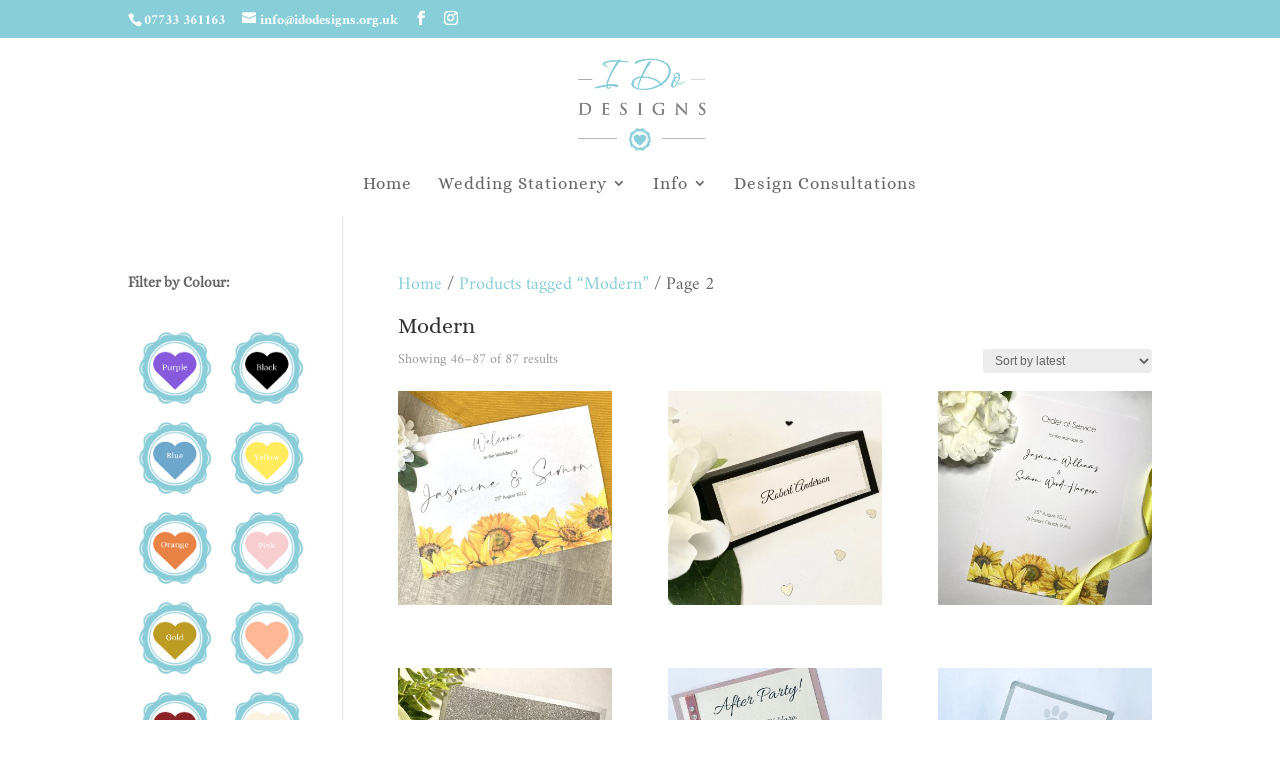

--- FILE ---
content_type: text/css
request_url: https://www.idodesigns.org.uk/wp-content/et-cache/global/et-divi-customizer-global.min.css?ver=1767778460
body_size: 1000
content:
.et_pb_section{padding:0;position:relative}table.cart th,#main-content table.cart th,table.cart td,#main-content table.cart td,table.cart tr,#main-content table.cart tr,#content-area table tr,#content-area table td,#content-area table th{padding:.857em 0.587em;max-width:200px}.et_fixed_nav #logo{max-height:131px;margin-bottom:20}#top-menu li,.fullwidth-menu li{display:inline-block;font-size:17px;padding-right:22px}.woocommerce .star-rating span:before,.woocommerce-page .star-rating span:before,.et_pb_widget li a:hover,.et_pb_bg_layout_light .et_pb_promo_button,.et_pb_bg_layout_light .et_pb_more_button,.et_pb_filterable_portfolio .et_pb_portfolio_filters li a.active,.et_pb_filterable_portfolio .et_pb_portofolio_pagination ul li a.active,.et_pb_gallery .et_pb_gallery_pagination ul li a.active,.wp-pagenavi span.current,.wp-pagenavi a:hover,.et_pb_contact_submit,.et_password_protected_form .et_submit_button,.et_pb_bg_layout_light .et_pb_newsletter_button,.nav-single a,.posted_in a{color:#444!important}h3.addon-name{margin-top:0;font-size:14px}#top-menu li a,.et_search_form_container input{font-weight:normal;font-style:normal;text-transform:none;text-decoration:none;letter-spacing:1px}.fixed-header-box .cart-dropdown{display:none}@media (max-width:980px){.container.et_menu_container{width:calc(100% - 60px)}}.et_mobile_menu{margin-left:-30px;padding:5%;width:calc(100% + 60px)}.mobile_nav.opened .mobile_menu_bar:before{content:"\4d"}h2.woocommerce-loop-product__title{display:none!important}.et-cart-info{display:none}.woocommerce form .form-row .optional{visibility:hidden}.woocommerce-cart table.cart td.actions .coupon .input-text,.woocommerce-page #content .quantity input.qty,.woocommerce-page .quantity input.qty{height:0;border:none!important;-webkit-border-radius:3px;-moz-border-radius:3px;border-radius:0;color:#fff!important;background-color:#fff!important;-webkit-box-shadow:none!important;-moz-box-shadow:none!important;box-shadow:none!important;font-size:20px!important;font-weight:500!important}.et_pb_column_1_3 h4,.et_pb_column_1_4 h4,.et_pb_column_1_5 h4,.et_pb_column_1_6 h4,.et_pb_column_2_5 h4{font-size:24px}.widget_product_search{overflow:auto}.widget_product_search #searchform{float:left}.widget_product_search input[type="text"],.widget_product_search button[type="submit"]{border-radius:3;padding:5px}.widget_product_search input[type="text"]{width:168px;border-top-width:1px;border-left-width:1px;padding-right:2px;border-right-width:1px;border-bottom-width:1px;padding-bottom:2px;padding-top:2px;margin-bottom:5px}.widget_product_search button[type="submit"]{float:right;border:#fff 1px solid;color:#000;margin-bottom:5px;margin-top:5px}.widget_product_search button[type="submit"]:hover,.widget_product_search button[type="submit"]:focus{background:#88ced8;border:#fff 1px solid;color:#000;margin-bottom:5px;margin-top:5px}button.et_pb_widget_area_right{padding-left:0px}@media screen and (max-width:1080px){.woocommerce-product-gallery__trigger{display:none!important}}Code.woocommerce div.product div.images .woocommerce-product-gallery__trigger{display:none!important}